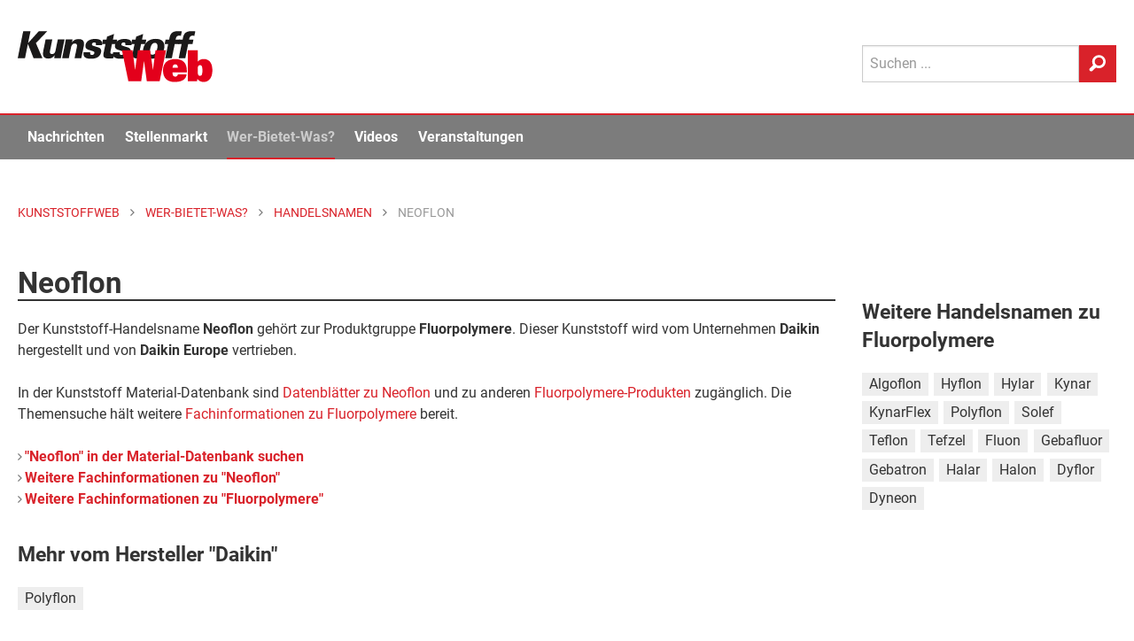

--- FILE ---
content_type: text/html; Charset=UTF-8
request_url: https://www.kunststoffweb.de/handelsnamen/neoflon_hn100583
body_size: 16494
content:

<!doctype html> 
<html lang="de">
<head>
	<meta http-equiv="Content-Type" content="text/html; charset=utf-8">
	<meta http-equiv="x-ua-compatible" content="ie=edge">
	
	<meta name="viewport" content="width=device-width, initial-scale=1.0">
	<title>Neoflon: Kunststoff-Handelsname für Fluorpolymere | KunststoffWeb</title>
<meta name="description" content="Neoflon ist der Handelsname für einen Fluorpolymere-Kunststoff des Herstellers Daikin und kann über den Distributeur Daikin Europe bezogen werden...." />
<meta name="keywords" content="Kunststoff, Kunststoffe, Kunststoffindustrie, Kunststoffverarbeitung, Nachrichten, News, Marktberichte, Polymerpreise, Technologie, Stellenmarkt, Jobs, Rohstoffe, Maschinen, Produkte, Additive, Anbieter, Unternehmen, Veranstaltungen, Video, Handelsnamen, Verbände, Datenbanken" />
<link rel="canonical" href="https://www.kunststoffweb.de/handelsnamen/neoflon_hn100583">
<meta property="og:title" content="Neoflon: Kunststoff-Handelsname für Fluorpolymere" />
<meta property="og:description" content="Neoflon ist der Handelsname für einen Fluorpolymere-Kunststoff des Herstellers Daikin und kann über den Distributeur Daikin Europe bezogen werden." />
<meta property="og:type" content="article" />
<meta property="og:url" content="https://www.kunststoffweb.de/handelsnamen/neoflon_hn100583" />
<meta property="og:image" content="https://www.kunststoffweb.de/_assets/images/_favicon/og_logo_1200x1200.png" />
<meta property="og:site_name" content="KunststoffWeb" />
<meta property="twitter:card" content="summary" />
<meta property="twitter:title" content="Neoflon: Kunststoff-Handelsname für Fluorpolymere" />
<meta property="twitter:description" content="Neoflon ist der Handelsname für einen Fluorpolymere-Kunststoff des Herstellers Daikin und kann über den Distributeur Daikin Europe bezogen werden." />
<meta property="twitter:url" content="https://www.kunststoffweb.de/handelsnamen/neoflon_hn100583" />
<meta property="twitter:image" content="https://www.kunststoffweb.de/_assets/images/_favicon/og_logo_1200x1200.png" />

	
	
	<meta name="date" content="29.01.2026">
	<meta name="robots" content="index, follow">

	<link rel="home" type="text/html" title="Startseite" href="/" />
	<link rel="alternate" type="application/rss+xml" title="KunststoffWeb Nachrichten" href="https://www.kunststoffweb.de/rss/?f=kunststoffweb_ticker_tag" />
	<link rel="alternate" type="application/rss+xml" title="KunststoffWeb Insolvenzen" href="https://www.kunststoffweb.de/rss/?f=kunststoffweb_insolvenzen" />
	<link rel="alternate" type="application/rss+xml" title="KunststoffWeb Stellenangebote" href="https://www.kunststoffweb.de/rss/?f=kunststoffweb_stellenangebote" />
	
	<link rel="apple-touch-icon" sizes="57x57" href="/_assets/images/_favicon/apple-icon-57x57.png">
	<link rel="apple-touch-icon" sizes="60x60" href="/_assets/images/_favicon/apple-icon-60x60.png">
	<link rel="apple-touch-icon" sizes="72x72" href="/_assets/images/_favicon/apple-icon-72x72.png">
	<link rel="apple-touch-icon" sizes="76x76" href="/_assets/images/_favicon/apple-icon-76x76.png">
	<link rel="apple-touch-icon" sizes="114x114" href="/_assets/images/_favicon/apple-icon-114x114.png">
	<link rel="apple-touch-icon" sizes="120x120" href="/_assets/images/_favicon/apple-icon-120x120.png">
	<link rel="apple-touch-icon" sizes="144x144" href="/_assets/images/_favicon/apple-icon-144x144.png">
	<link rel="apple-touch-icon" sizes="152x152" href="/_assets/images/_favicon/apple-icon-152x152.png">
	<link rel="apple-touch-icon" sizes="180x180" href="/_assets/images/_favicon/apple-icon-180x180.png">
	<link rel="icon" type="image/png" sizes="192x192"  href="/_assets/images/_favicon/android-icon-192x192.png">
	<link rel="icon" type="image/png" sizes="144x144"  href="/_assets/images/_favicon/android-icon-144x144.png">
	<link rel="icon" type="image/png" sizes="32x32" href="/_assets/images/_favicon/favicon-32x32.png">
	<link rel="icon" type="image/png" sizes="96x96" href="/_assets/images/_favicon/favicon-96x96.png">
	<link rel="icon" type="image/png" sizes="16x16" href="/_assets/images/_favicon/favicon-16x16.png">
	<link rel="mask-icon" href="/_assets/images/_favicon/safari-pinned-tab.svg" color="#e3001b">
	<link rel="manifest" href="/_assets/images/_favicon/manifest.json">
	<meta name="msapplication-TileColor" content="#efefef">
	<meta name="msapplication-TileImage" content="/ms-icon-144x144.png">
	<meta name="theme-color" content="#efefef">
	
<script>
function cm_load_GA(){
	var gaProperty = 'UA-499481-1';
	var disableStr = 'ga-disable-' + gaProperty;
	if (document.cookie.indexOf(disableStr + '=true') > -1) {
	  window[disableStr] = true;
	}
	function gaOptout() {
	  document.cookie = disableStr + '=true; expires=Thu, 31 Dec 2099 23:59:59 UTC; path=/';
	  window[disableStr] = true;
	}
	(function(i,s,o,g,r,a,m){i['GoogleAnalyticsObject']=r;i[r]=i[r]||function(){
	(i[r].q=i[r].q||[]).push(arguments)},i[r].l=1*new Date();a=s.createElement(o),
	m=s.getElementsByTagName(o)[0];a.async=1;a.src=g;m.parentNode.insertBefore(a,m)
	})(window,document,'script','//www.google-analytics.com/analytics.js','ga');
	ga('create', 'UA-499481-1', 'auto');
	ga('set', 'anonymizeIp', true);
	ga('send', 'pageview');
	
	<!-- Google tag (gtag.js) -->
	var gtag_script = document.createElement('script');
	gtag_script.type = 'text/javascript';
	gtag_script.src = 'https://www.googletagmanager.com/gtag/js?id=G-BEZS9PHS05';
	document.body.appendChild(gtag_script);
	window.dataLayer = window.dataLayer || [];
	function gtag(){dataLayer.push(arguments);}
	gtag('js', new Date());
	gtag('config', 'G-BEZS9PHS05');
	
}
var _paq=window._paq=window._paq||[];_paq.push(["trackPageView"]),_paq.push(["enableLinkTracking"]),function(){var a="//mt.ki-group.de/";_paq.push(["setTrackerUrl",a+"matomo.php"]),_paq.push(["setSiteId","1"]);var e=document,p=e.createElement("script"),r=e.getElementsByTagName("script")[0];p.async=!0,p.src=a+"matomo.js",r.parentNode.insertBefore(p,r)}();
</script>



<link rel="stylesheet" href="/_assets/css/app.css?v=1.2">


</head>

<body data-param-id="100583" data-param-q="" data-param-c="" data-param-acc="" data-param-p=""  data-param-page="1" data-param-sortby="" data-param-pageid = "100164" data-param-navi-parentid = "100016" data-param-rubrik = "handelsnamen" data-param-url = "https://www.kunststoffweb.de/handelsnamen/neoflon_hn100583" data-param-dr = "29.01.2026-31.12.2099" >



<!-- SVG-Code -->
<svg xmlns="http://www.w3.org/2000/svg" xmlns:xlink="http://www.w3.org/1999/xlink"><symbol viewBox="0 0 8 13" id="arrow" xmlns="http://www.w3.org/2000/svg"><path d="M0 11.473L4.962 6.5 0 1.528 1.528 0l6.5 6.5-6.5 6.5z" fill-rule="evenodd"/></symbol><symbol viewBox="0 0 13 27" id="facebook" xmlns="http://www.w3.org/2000/svg"><path d="M8.702 26.311V13.254h3.604l.478-4.5H8.702l.006-2.251c0-1.174.111-1.803 1.797-1.803h2.253V.2H9.153C4.823.2 3.3 2.383 3.3 6.054v2.701H.6v4.5h2.7V26.31h5.402z" fill="#FFF" fill-rule="evenodd"/></symbol><symbol viewBox="0 0 24 16" id="googleplus" xmlns="http://www.w3.org/2000/svg"><path d="M7.636 7.314V9.92h4.331c-.174 1.118-1.309 3.279-4.33 3.279-2.608 0-4.735-2.15-4.735-4.799 0-2.65 2.127-4.799 4.734-4.799 1.484 0 2.477.63 3.044 1.173l2.073-1.987C11.422 1.549 9.698.8 7.636.8 3.415.8 0 4.198 0 8.4S3.415 16 7.636 16c4.408 0 7.331-3.083 7.331-7.426 0-.5-.054-.88-.12-1.26h-7.21zm16.364 0h-2.182V5.143h-2.182v2.171h-2.181v2.172h2.181v2.171h2.182V9.486H24" fill="#FFF" fill-rule="evenodd"/></symbol><symbol viewBox="0 0 12 12" id="info" xmlns="http://www.w3.org/2000/svg"><path d="M6 .079a5.921 5.921 0 1 0 0 11.843A5.921 5.921 0 0 0 6 .079zm.604 9.215a.206.206 0 0 1-.206.206h-.796a.206.206 0 0 1-.206-.206V5.47c0-.114.092-.206.206-.206h.796c.114 0 .206.092.206.206v3.824zM5.995 4.41a.72.72 0 0 1-.713-.723c0-.399.323-.713.713-.713.4 0 .723.314.723.713 0 .4-.323.723-.723.723z" fill="#4A4A4A" fill-rule="evenodd"/></symbol><symbol viewBox="0 0 22 21" fill-rule="evenodd" clip-rule="evenodd" stroke-linejoin="round" stroke-miterlimit="1.414" id="linkedin" xmlns="http://www.w3.org/2000/svg"><path d="M5.6 20.6h-5v-13h5v13zm-2.5-15C1.6 5.6.6 4.4.6 3.1S1.6.7 3.1.7s2.5 1.1 2.5 2.4c.1 1.4-.9 2.5-2.5 2.5zm11.5 6c-1.1 0-2 .9-2 2v7h-5s.1-12 0-13h5v1.5s1.5-1.4 3.9-1.4c3 0 5.1 2.1 5.1 6.3v6.7h-5v-7c0-1.2-.9-2.1-2-2.1z" fill-rule="nonzero"/></symbol><symbol viewBox="0 0 270 71" id="logo" xmlns="http://www.w3.org/2000/svg"><title>KunststoffWeb: Fachinformationen für die Kunststoffindustrie</title><g fill="none" fill-rule="evenodd"><path fill="#1A1919" d="M0 37.657h10.07l4.048-19.877 7.857 19.877h12.302l-9.085-20.912L40.896.284H29.14l-14.801 16.41L17.681.283H7.611L0 37.657"/><path d="M38.623 11.672l-2.984 14.65c-1.012 4.969-1.857 11.802 6.774 11.802 2.183 0 5.371-.311 8.755-4.504l-.624 4.037h9.177c.361-2.018.414-2.277.768-4.503l4.375-21.482h-9.326L52.47 26.735c-.295 1.45-1.054 5.177-4.973 5.177-3.72 0-2.982-3.624-2.687-5.073L47.9 11.672h-9.276M61.505 37.657h9.276l3.036-14.907c.19-.932 1.117-5.487 5.284-5.487 3.82 0 3.071 3.675 2.702 5.487l-3.036 14.907h9.326l3.205-15.735c.727-3.572 2.203-10.82-6.924-10.82-5.16 0-7.67 2.589-9.213 4.556l.713-3.986h-9.326l-.88 5.539-4.163 20.446M91.3 29.22c-1.807 8.386 5.327 9.162 10.387 9.162 2.183 0 11.955 0 13.747-8.8 1.033-5.072-2.155-6.47-4.399-7.143l-6.257-1.915c-1.404-.414-2.33-.984-2.024-2.485.327-1.605 1.803-2.278 3.242-2.278 1.488 0 2.066.57 2.295 1.398.189.776-.012 1.76-.17 2.537h8.83c1.079-7.247-4.221-8.748-9.578-8.748-3.671 0-6.773.62-9.283 2.225-1.869 1.14-3.651 3.313-4.178 5.901-1.086 5.332 3.164 6.626 4.618 7.04l4.754 1.501c1.967.57 3.3 1.087 2.931 2.899-.231 1.14-1.231 2.64-3.364 2.64-1.588 0-2.224-.776-2.402-1.605-.218-.88-.017-1.863.078-2.329H91.3" fill="#1A1919"/><path d="M131.924 11.776l1.58-7.765-9.737 3.727-.822 4.038h-4.861l-1.266 6.211h4.713l-2.54 12.475c-1.023 5.022-.062 7.61 7.379 7.61 3.175 0 4.864-.26 6.147-.466l1.244-6.108c-1.173.155-1.62.155-2.363.155-3.572 0-3.277-1.45-2.673-4.659l1.834-9.007h6.002l1.265-6.211h-5.902" fill="#1A1919"/><path d="M132.154 29.22c-1.807 8.386 5.326 9.162 10.386 9.162 2.183 0 11.955 0 13.747-8.8 1.034-5.072-2.154-6.47-4.399-7.143l-6.257-1.915c-1.403-.414-2.33-.984-2.024-2.485.328-1.605 1.804-2.278 3.243-2.278 1.487 0 2.066.57 2.294 1.398.19.776-.011 1.76-.17 2.537h8.83c1.08-7.247-4.22-8.748-9.578-8.748-3.67 0-6.773.62-9.282 2.225-1.87 1.14-3.651 3.313-4.179 5.901-1.085 5.332 3.165 6.626 4.62 7.04l4.753 1.501c1.967.57 3.3 1.087 2.931 2.899-.231 1.14-1.232 2.64-3.365 2.64-1.587 0-2.223-.776-2.401-1.605-.218-.88-.018-1.863.077-2.329h-9.226" fill="#1A1919"/><path d="M172.23 11.776l1.582-7.765-9.738 3.727-.822 4.038h-4.861l-1.266 6.211h4.713l-2.54 12.475c-1.023 5.022-.062 7.61 7.38 7.61 3.174 0 4.863-.26 6.146-.466l1.244-6.108c-1.173.155-1.62.155-2.364.155-3.57 0-3.276-1.45-2.672-4.659l1.835-9.007h6.002l1.265-6.211h-5.904" fill="#1A1919"/><path d="M173.856 24.561c-.643 3.158-.74 7.04 1.558 9.887 1.935 2.432 5.222 3.83 10.728 3.83 5.11 0 8.513-1.603 11.028-3.726 3.128-2.692 4.95-6.523 5.719-10.301 1.876-9.214-3.56-13.459-11.645-13.459-9.871 0-15.764 5.797-17.388 13.77zm9.663.052c.79-3.882 2.48-8.282 6.597-8.282 3.72 0 3.993 3.779 3.075 8.282-.737 3.623-2.47 8.23-6.537 8.23-.843 0-2.509-.103-3.2-2.07-.651-1.916-.283-4.452.065-6.16z" fill="#1A1919"/><path d="M227.332.44c-1.021-.104-2.913-.311-5.443-.311-9.772 0-10.979 5.435-12.095 11.647h-4.96l-1.286 6.315h4.812l-3.985 19.566h9.127l3.985-19.566h6.002l1.286-6.315h-6.002c.393-2.174.947-5.384 4.767-5.384 1.24 0 2.14.207 2.516.31L227.332.44" fill="#1A1919"/><path d="M245.977.44c-1.02-.104-2.912-.311-5.442-.311-9.773 0-10.98 5.435-12.095 11.647h-4.96l-1.287 6.315h4.812l-3.984 19.566h9.127l3.985-19.566h6.002l1.286-6.315h-6.002c.393-2.174.947-5.384 4.766-5.384 1.24 0 2.141.207 2.517.31L245.977.44" fill="#1A1919"/><path fill="#E3001B" d="M153.29 69.664h17.755l3.837-27.97h.115l3.837 27.97h17.755l8.935-43.15h-14.663l-3.493 27.133h-.114l-3.838-27.134h-16.953l-3.837 27.134h-.115l-3.494-27.134h-14.662l8.935 43.15M221.845 60.041c-.401 2.153-1.89 3.109-3.437 3.109-2.75 0-3.894-1.495-3.894-4.961v-.897h19.817v-2.031c0-10.699-5.212-16.496-16.094-16.496-10.31 0-17.01 5.38-17.01 15.719 0 12.132 7.56 16.077 15.979 16.077 10.767 0 15.75-3.705 16.78-10.52h-12.141zm-7.331-9.083v-.419c0-2.869 1.489-4.363 3.723-4.363 2.175 0 3.608 1.494 3.608 4.363v.419h-7.331zM249.35 54.664c0-2.63 0-3.408.23-4.662.343-1.734 1.431-2.75 2.977-2.75 2.864 0 3.265 2.63 3.265 7.412 0 4.063-.344 7.41-3.322 7.41-1.547 0-2.177-.717-2.577-1.613-.401-.898-.573-2.69-.573-5.797zm-13.86 15h13.058l.23-3.466c2.404 3.407 5.784 4.363 8.934 4.363 6.988 0 11.97-5.618 11.97-16.256 0-11.356-5.555-15.54-11.798-15.54-3.208 0-6.243.956-8.534 3.646V26.513h-13.86v43.15z"/></g></symbol><symbol viewBox="0 0 15 11" id="mail" xmlns="http://www.w3.org/2000/svg"><path d="M13.74.035H.56a.47.47 0 0 0-.468.468v.943c0 .044.047.094.085.114l6.928 3.957a.12.12 0 0 0 .118-.001l6.717-3.952c.038-.021.138-.077.176-.103.045-.03.092-.059.092-.114V.503a.47.47 0 0 0-.468-.468zm.41 2.833a.118.118 0 0 0-.118.001L10.23 5.106a.117.117 0 0 0-.027.18l3.803 4.1a.116.116 0 0 0 .128.029.117.117 0 0 0 .074-.11V2.97a.117.117 0 0 0-.058-.102zM9.134 5.857a.117.117 0 0 0-.145-.022l-1.524.897a.595.595 0 0 1-.588.004l-1.34-.766a.117.117 0 0 0-.139.016L.306 10.709a.117.117 0 0 0 .02.187c.08.047.156.07.234.07h13.045a.116.116 0 0 0 .107-.071.116.116 0 0 0-.022-.127l-4.556-4.91zm-4.856-.43a.117.117 0 0 0-.021-.188L.267 2.96a.118.118 0 0 0-.175.102v5.98a.117.117 0 0 0 .196.086l3.99-3.701z" fill-rule="evenodd"/></symbol><symbol viewBox="0 0 21 22" id="search" xmlns="http://www.w3.org/2000/svg"><path d="M12.038.297c-4.62 0-8.362 3.84-8.362 8.576A8.7 8.7 0 0 0 4.875 13.3L.82 17.458l.014.014a2.375 2.375 0 0 0-.699 1.71c0 1.316 1.023 2.346 2.305 2.346.655 0 1.241-.27 1.66-.707l.01.01 4.182-4.29a8.157 8.157 0 0 0 3.745.908c4.62 0 8.361-3.84 8.361-8.576 0-4.736-3.742-8.576-8.361-8.576zm.05 13.78c-2.887 0-5.226-2.4-5.226-5.36 0-2.96 2.34-5.36 5.227-5.36 2.887 0 5.225 2.4 5.225 5.36 0 2.96-2.338 5.36-5.225 5.36z" fill-rule="evenodd"/></symbol><symbol viewBox="0 0 200.1 204" id="star" xmlns="http://www.w3.org/2000/svg"><path d="M183.8 74.4c-.5-1.4-1.9-2.4-3.4-2.4h-58l-20.5-54.6c-.5-1.4-1.9-2.4-3.4-2.4s-2.9 1-3.4 2.4L74.6 72h-58c-1.5 0-2.9 1-3.4 2.4s0 3 1.2 4l47.9 41.2-20.6 61.7c-.5 1.5 0 3.1 1.3 4s2.9.9 4.2 0l51.3-37.6 51.3 37.6c.6.5 1.4.7 2.1.7.7 0 1.5-.2 2.1-.7 1.3-.9 1.8-2.5 1.3-4l-20.6-61.7 47.9-41.2c1.2-1 1.7-2.6 1.2-4z"/></symbol><symbol viewBox="0 0 24 20" id="twitter" xmlns="http://www.w3.org/2000/svg"><path d="M11.281 5.508l.05.83-.839-.102c-3.055-.39-5.724-1.711-7.99-3.932l-1.11-1.101-.285.813C.504 3.83.89 5.745 2.148 7.033c.672.712.521.813-.637.39-.403-.136-.756-.238-.79-.187-.117.119.286 1.661.605 2.271.437.848 1.326 1.678 2.3 2.17l.823.39-.974.016c-.94 0-.974.017-.873.373.336 1.102 1.662 2.271 3.14 2.78l1.04.356-.906.542a9.452 9.452 0 0 1-4.5 1.254c-.755.017-1.376.085-1.376.136 0 .17 2.048 1.118 3.24 1.491 3.576 1.102 7.823.627 11.013-1.254 2.266-1.339 4.532-4 5.59-6.576.57-1.373 1.141-3.881 1.141-5.084 0-.78.05-.882.99-1.814.555-.542 1.075-1.135 1.176-1.305.168-.322.151-.322-.705-.034-1.427.509-1.628.441-.923-.322.52-.542 1.141-1.525 1.141-1.813 0-.051-.252.034-.537.186-.302.17-.974.424-1.477.577l-.907.288-.822-.56C18.466 1 17.828.66 17.493.56c-.857-.238-2.166-.204-2.938.067-2.099.763-3.425 2.73-3.274 4.882z" fill="#FFF" fill-rule="evenodd"/></symbol><symbol viewBox="0 0 24 28" id="xing" xmlns="http://www.w3.org/2000/svg"><path d="M5.222 19.319H1.379a.564.564 0 0 1-.501-.266c-.1-.167-.106-.382 0-.598l4.082-7.301c.004-.008.004-.014 0-.023L2.363 6.574c-.109-.217-.123-.431-.021-.598.096-.161.291-.243.522-.243h3.841c.59 0 .88.385 1.07.73 0 0 2.625 4.644 2.641 4.668L6.27 18.567c-.196.358-.473.752-1.047.752M23.386 1.25L14.88 16.495a.022.022 0 0 0 0 .026l5.416 10.03c.107.217.109.435.007.602-.098.16-.278.25-.51.25h-3.837c-.589 0-.881-.398-1.073-.743L9.426 16.51l8.548-15.367C18.18.767 18.43.4 19.002.4h3.88c.233 0 .414.088.512.25.1.165.099.385-.008.6" fill="#FFF" fill-rule="evenodd"/></symbol></svg>


<div class="off-canvas-wrapper"> <!-- off-canvas-wrapper schliesst im Footer -->
<!-- responsive Navi -->
<div class="off-canvas position-right" id="offCanvas" data-off-canvas>
  <form id="site-suche-responsiv" action="/suche/default.asp" method="get" name="query">
    <div class="input-group">
      <input class="input-group-field" type="search" name="q" placeholder="Suchen ...">
      <div class="input-group-button">
        <button type="submit" class="button secondary button--search">
          <svg class="icon icon-search" aria-hidden="true" role="img">
            <use xmlns:xlink="http://www.w3.org/1999/xlink" xlink:href="#search"></use>
          </svg>
        </button>
      </div>
    </div>
  </form>

  <ul class="vertical menu accordion-menu menu-main" data-accordion-menu role="group"><li role="treeitem" class="is-accordion-submenu-parent" aria-controls="1000-acc-menu" aria-expanded="false" id="1000-acc-menu-link"><a href="/nachrichten/">Nachrichten</a>
  <ul class="menu vertical nested submenu is-accordion-submenu" data-submenu="" role="group" aria-labelledby="1000-acc-menu-link" aria-hidden="true" id="1000-acc-menu" style="display: none;">

<li role="treeitem" class="is-submenu-item is-accordion-submenu-item"><a href="/nachrichten/default.asp">Alle Nachrichten</a></li>

<li role="treeitem" class="is-submenu-item is-accordion-submenu-item"><a href="/branchen-news/default.asp">Branche</a></li>

<li role="treeitem" class="is-submenu-item is-accordion-submenu-item"><a href="/technologie-news/default.asp">Technologie</a></li>

<li role="treeitem" class="is-submenu-item is-accordion-submenu-item"><a href="/polymerpreis-news/default.asp">Polymerpreise</a></li>

<li role="treeitem" class="is-submenu-item is-accordion-submenu-item"><a href="/insolvenzen/default.asp">Insolvenzen</a></li>

<li role="treeitem" class="is-submenu-item is-accordion-submenu-item"><a href="/nachrichten/archiv.asp">Archiv</a></li>
</ul>
</li><li role="treeitem" class="is-accordion-submenu-parent" aria-controls="2000-acc-menu" aria-expanded="false" id="2000-acc-menu-link"><a href="/stellenmarkt/">Stellenmarkt</a>
  <ul class="menu vertical nested submenu is-accordion-submenu" data-submenu="" role="group" aria-labelledby="2000-acc-menu-link" aria-hidden="true" id="2000-acc-menu" style="display: none;">

<li role="treeitem" class="is-submenu-item is-accordion-submenu-item"><a href="/stellenmarkt/default.asp">Alle Angebote und Gesuche</a></li>

<li role="treeitem" class="is-submenu-item is-accordion-submenu-item"><a href="/stellenmarkt/angebote.asp">Stellenangebote</a></li>

<li role="treeitem" class="is-submenu-item is-accordion-submenu-item"><a href="/stellenmarkt/gesuche.asp">Stellengesuche</a></li>

<li role="treeitem" class="is-submenu-item is-accordion-submenu-item"><a href="/stellenmarkt/links.asp">Stellenmarkt-Partner</a></li>
</ul>
</li><li role="treeitem" class="is-accordion-submenu-parent" aria-controls="5000-acc-menu" aria-expanded="false" id="5000-acc-menu-link"><a href="/wer-bietet-was/">Wer-Bietet-Was?</a>
  <ul class="menu vertical nested submenu is-accordion-submenu" data-submenu="" role="group" aria-labelledby="5000-acc-menu-link" aria-hidden="true" id="5000-acc-menu" style="display: none;">

<li role="treeitem" class="is-submenu-item is-accordion-submenu-item"><a href="/wer-bietet-was/default.asp">Produktsuche</a></li>

<li role="treeitem" class="is-submenu-item is-accordion-submenu-item"><a href="/wer-bietet-was/eintragen.asp">Kostenloser Firmeneintrag</a></li>

<li role="treeitem" class="is-submenu-item is-accordion-submenu-item"><a href="/firmeneintrag/login.asp">Firmeneintrag verwalten</a></li>

<li role="treeitem" class="is-submenu-item is-accordion-submenu-item"><a href="/handelsnamen/default.asp">Handelsnamen</a></li>
</ul>
</li><li role="treeitem" class="is-accordion-submenu-parent" aria-controls="6000-acc-menu" aria-expanded="false" id="6000-acc-menu-link"><a href="/video/">Videos</a>
  <ul class="menu vertical nested submenu is-accordion-submenu" data-submenu="" role="group" aria-labelledby="6000-acc-menu-link" aria-hidden="true" id="6000-acc-menu" style="display: none;">

<li role="treeitem" class="is-submenu-item is-accordion-submenu-item"><a href="/video/default.asp">Alle Videos</a></li>

<li role="treeitem" class="is-submenu-item is-accordion-submenu-item"><a href="/video/liste.asp">Archiv</a></li>

<li role="treeitem" class="is-submenu-item is-accordion-submenu-item"><a href="/video/melden.asp">Ihr Video im KunststoffWeb</a></li>
</ul>
</li><li role="treeitem" class="is-accordion-submenu-parent" aria-controls="7000-acc-menu" aria-expanded="false" id="7000-acc-menu-link"><a href="/veranstaltungen/">Veranstaltungen</a>
  <ul class="menu vertical nested submenu is-accordion-submenu" data-submenu="" role="group" aria-labelledby="7000-acc-menu-link" aria-hidden="true" id="7000-acc-menu" style="display: none;">

<li role="treeitem" class="is-submenu-item is-accordion-submenu-item"><a href="/veranstaltungen/default.asp">Alle Termine</a></li>

<li role="treeitem" class="is-submenu-item is-accordion-submenu-item"><a href="/veranstaltungen/melden.asp">Veranstaltung eintragen</a></li>

<li role="treeitem" class="is-submenu-item is-accordion-submenu-item"><a href="/veranstaltungen/knowledge_training.asp">KI Group Knowledge & Training</a></li>
</ul>
</li><li role="treeitem" class="is-accordion-submenu-parent" aria-controls="8000-acc-menu" aria-expanded="false" id="8000-acc-menu-link"><a href="/newsletter/">Newsletter</a>
  <ul class="menu vertical nested submenu is-accordion-submenu" data-submenu="" role="group" aria-labelledby="8000-acc-menu-link" aria-hidden="true" id="8000-acc-menu" style="display: none;">

<li role="treeitem" class="is-submenu-item is-accordion-submenu-item"><a href="/newsletter/">Newsletter kostenlos abonnieren</a></li>

<li role="treeitem" class="is-submenu-item is-accordion-submenu-item"><a href="/newsletter/empfehlen.asp">Newsletter empfehlen</a></li>
</ul>
</li></ul>
 <!-- Ende -->

<!--
  <ul class="menu-meta margin-left20">
    <li><a href="/ueber/werbung.asp">Werbung</a></li>
    <li><a href="/ueber/kontakt.asp">Kontakt</a></li>
    <li><a href="/ueber/impressum.asp">Impressum</a></li>
    <li><a href="/ueber/datenschutz.asp">Datenschutz</a></li>
  </ul>
-->
</div> 

<div class="off-canvas-content" data-off-canvas-content> <!-- off-canvas-content schliesst im Footer -->

<div id="print-logo" class="print-show" style="display: none;">
	<svg class="site-logo" aria-hidden="true" role="img">
		<use xmlns:xlink="http://www.w3.org/1999/xlink" xlink:href="#logo"></use>
	</svg>
</div>

<div data-sticky-container>
<header class="site-header" data-sticky data-margin-top="-8" data-sticky-on="small">

<!-- Logo, Sub-Navi & Suche -->
				<div id="site-header-top" class="grid-container site-header__top">
					<div class="grid-x grid-padding-x">
						<div class="small-6 medium-9 cell">
							
							<a href="/" title="KunststoffWeb: Fachinformationen für die Kunststoffindustrie">
								<span class="site-h1-text">KunststoffWeb: Fachinformationen für die Kunststoffindustrie</span>
								<svg class="site-logo" aria-hidden="true" role="img">
									<use xmlns:xlink="http://www.w3.org/1999/xlink" xlink:href="#logo"></use>
								</svg>
							</a>
							
						</div>
						<div class="small-6 medium-3 cell site-header__menu-search">
							<div class="site-header__search show-for-large">
								<form id="site-suche" action="/suche/" method="get" name="query"  accept-charset="UTF-8">
									<div class="input-group">
										<input class="input-group-field" type="search" name="q" placeholder="Suchen ..."  maxlength="50">
										<div class="input-group-button">
											<button type="submit" class="button secondary button--search">
												<svg class="icon icon-search" aria-hidden="true" role="img">
													<use xmlns:xlink="http://www.w3.org/1999/xlink"
														 xlink:href="#search"></use>
												</svg>
											</button>
										</div>
									</div>
								</form>
							</div>

							<div class="menu-button hide-for-large">
								<div class="title-bar-title">Menü</div>
								<button class="menu-icon dark" type="button" data-toggle="offCanvas"></button>
							</div>
						</div>
					</div>
				</div> 

<div class="mega-menu-wrap show-for-large">
	<div class="grid-container">
		<div class="grid-x grid-padding-x" >
			<div class="cell">
				<ul class="mega-menu js-mega-menu">
					<li class="mega-menu-logo">
						<a href="/">
							<svg class="site-logo" aria-hidden="true" role="img">
								<use xmlns:xlink="http://www.w3.org/1999/xlink" xlink:href="#logo"></use>
							</svg>
						</a>
					</li>
					<li data-inhaltsrubrik="nachrichten" data-navi-parentid="100308" class="has-submenu">
						<a href="/nachrichten/">Nachrichten</a>
						<div class="submenu">			
							<div class="submenu__columns">
								<div class="submenu__links">
									<ul>
										<li><a href="/nachrichten/">
											<div class="linkgroup__title">Alle Nachrichten</div>
										</a></li>
										<li><a href="/branchen-news/">
											<div class="linkgroup__title">Branche</div>
										</a></li>
										<li><a href="/branchen-news/rubrik.asp?c=rubrik&q=02">Unternehmen</a></li>
										<li><a href="/branchen-news/rubrik.asp?c=rubrik&q=04">Märkte</a></li>
										<li><a href="/branchen-news/rubrik.asp?c=rubrik&q=05">Werkstoffe</a></li>
										<li><a href="/branchen-news/rubrik.asp?c=rubrik&q=06">Management</a></li>
										<li><a href="/branchen-news/rubrik.asp?c=rubrik&q=07">Namen und Köpfe</a></li>
										<li><a href="/branchen-news/rubrik.asp?c=rubrik&q=08">Branche</a></li>
										
										<li><a href="/technologie-news/">
											<div class="linkgroup__title mt-xs">Technologie</div>
										</a></li>
										<li><a href="/polymerpreis-news/">
											<div class="linkgroup__title">Polymerpreise</div>
										</a></li>
										<li><a href="/insolvenzen/">
											<div class="linkgroup__title">Insolvenzen</div>
										</a></li>
										<li><a href="/nachrichten/archiv.asp">
											<div class="linkgroup__title">Archiv</div>
										</a></li>
									</ul>
								</div>
								
								<div class="submenu__links">
									<article class="modul modul-liste modul-pos-0 modul-branchen-news" id="modul_100067">
<div class="submenu__subheadline">Branche</div>
<ul><li data-item>
	<a class="linkgroup" href="/branchen-news/konjunktur_keine_bewegung_beim_ifo-geschaeftsklimaindex_t259532">
		<div class="linkgroup__title">Konjunktur: Keine Bewegung beim IFo-Geschäftsklimaindex</div>
		<div class="linkgroup__description">
			Festgefroren: Im winterlichen Deutschland stagnierte die Stimmung der Unternehmen Anfang des Jahres. Der Geschäftsklimaindex des…
		</div>
	</a>
</li><li data-item>
	<a class="linkgroup" href="/branchen-news/treofan_taghleef-mutterkonzern_erwirbt_den_folienhersteller_t259539">
		<div class="linkgroup__title">Treofan: Taghleef-Mutterkonzern erwirbt den Folienhersteller</div>
		<div class="linkgroup__description">
			Insolvenz beendet: Für 290 der zuvor 465 Beschäftigten bietet das Werk des Folienherstellers Treofan   künftig noch…
		</div>
	</a>
</li></ul>
</article>
								</div>
								<div class="submenu__links">
									<article class="modul modul-liste modul-pos-0 modul-technologie-news" id="modul_100069">
<div class="submenu__subheadline">Technologie</div>
<ul><li>
	<a class="linkgroup" href="/technologie-news/fraunhofer_imws_leichtbau_fuer_flugzeugkabinen_tn107790">
		<div class="linkgroup__title">Fraunhofer IMWS: Leichtbau für Flugzeugkabinen</div>
		<div class="linkgroup__description">
			Im Projekt STair entwickeln Diehl Aviation, Ensinger, ThermHex und das Fraunhofer-Institut für Mikrostruktur von Werkstoffen und&hellip;
		</div>
	</a>
</li><li>
	<a class="linkgroup" href="/technologie-news/i-mold_integrierte_nadelverschlussduese_tn107791">
		<div class="linkgroup__title">I-Mold: Integrierte Nadelverschlussdüse</div>
		<div class="linkgroup__description">
			Der Spezialist für Werkzeugbau-Komponenten hat sein Portfolio um die Nadelverschluss-Heißkanaldüse des spanischen Herstellers&hellip;
		</div>
	</a>
</li></ul>
</article>
								</div>

								<div class="submenu__banner">
									

								</div>
							</div>
						</div>
					</li>
					<li data-inhaltsrubrik="stellenmarkt" data-navi-parentid="100020" class="has-submenu">
						<a href="/stellenmarkt/">Stellenmarkt</a>
						<div class="submenu">

							<div class="submenu__columns">
								<div class="submenu__links">
									<ul>
										<li><a href="/stellenmarkt/">
											<div class="linkgroup__title">Alle Angebote</div>
										</a></li>
										<li><a href="/stellenmarkt/angebote.asp">
											<div class="linkgroup__title">Stellenangebote</div>
										</a></li>
									</ul>
									<ul>
										<li><a href="/stellenmarkt/links.asp">
											<div class="linkgroup__title mt-xs">Stellenmarkt-Partner</div>
										</a></li>
									</ul>
					
								</div>
								<div class="submenu__links">
									
								</div>
								<div class="submenu__links">
									<article class="modul modul-liste modul-pos-0 modul-stellenmarkt" id="modul_100090">
<div class="submenu__subheadline">Aktuelle Stellenangebote</div>
<ul><li>
  <a class="linkgroup" href="/stellenmarkt/leiter_verfahrenstechnik_m_w_d_k133396">
    <div class="linkgroup__title">
      <div style="float: right;">&nbsp;</div>
      Leiter Verfahrenstechnik (m/w/d)
    </div>
    <div class="linkgroup__description">
      Weidmann Medical Technology AG<br/>
      Dienstsitz: 7310 Bad Ragaz (CH)
    </div>
  </a>
</li></ul>
</article>
								</div>

								<div class="submenu__banner">
									

								</div>
							</div>
						</div>
					</li>
					<li data-inhaltsrubrik="wer-bietet-was" data-navi-parentid="100016" class="has-submenu">
						<a href="/wer-bietet-was/">Wer-Bietet-Was?</a>
						<div class="submenu">
							
							<div class="submenu__columns">
								<div class="submenu__links">
									<ul>
										<li><a href="/wer-bietet-was/">
											<div class="linkgroup__title">Produktsuche</div>
										</a></li>
										<li><a href="/firmeneintrag/eintragen.asp" class="td-underline">Kostenloser Firmeneintrag </a></li>
										<li><a href="/firmeneintrag/" class="td-underline">Firmeneintrag verwalten</a></li>
										<li><a href="/handelsnamen/">
											<div class="linkgroup__title mt-xs">Handelsnamen</div>
										</a></li> 
									</ul>
								</div>
								<div class="submenu__links">
									<ul>
										<li><div class="submenu__subheadline">Produktgruppen</div></li>
										<li><a href="/produkte/Kunststoff-Rohstoffe_Hilfsstoffe_Chemikalien_p100001" class="td-underline">Kunststoffrohstoffe, Hilfsstoffe, Chemikalien</a></li>
										<li><a href="/produkte/Kunststoffverarbeitung_Pruefung_Entwicklung_p100179" class="td-underline">Kunststoffverarbeitung, Pr&uuml;fung, Entwicklung</a></li>
										<li><a href="/produkte/Halbzeuge_aus_Kunststoff_p100213" class="td-underline">Halbzeuge</a></li>
										<li><a href="/produkte/Fertigerzeugnisse_aus_Kunststoff_p100243" class="td-underline">Kunststoff-Fertigerzeugnisse</a></li>
										
									</ul>
								</div>
								<div class="submenu__links">
									<ul>
										<li><div class="submenu__subheadline">Produktgruppen</div></li>
										<li><a href="/produkte/Maschinen_Geraete_Werkzeuge_p100267" class="td-underline">Maschinen, Ger&auml;te, Werkzeuge und Zubeh&ouml;r f&uuml;r die Kunststoffverarbeitung</a></li>
										<li><a href="/produkte/Analyse-_Mess-_und_Pruefgeraete_p100420" class="td-underline">Analyse-, Mess- und Pr&uuml;fger&auml;te, einschl. Zubeh&ouml;r</a></li>
										<li><a href="/produkte/Dienstleistungen_fuer_die_Kunststoffindustrie_p100440" class="td-underline">Dienstleistungen f&uuml;r die Kunststoffindustrie</a></li>
									</ul>
								</div>

								<div class="submenu__banner">
									

								</div>
							</div>
						</div>
					</li>
					
					<li data-inhaltsrubrik="Video" data-navi-parentid="100123" class="has-submenu">
						<a href="/video/">Videos</a>
						<div class="submenu">
							<div class="submenu__columns" >
  <div class="submenu__links">
    <ul>
      <li><a href="/video/">
        <div class="linkgroup__title">Alle Videos</div>
        </a></li>
      <li><a href="/video/melden.asp" class="td-underline">Ihr Video im KunststoffWeb</a></li>
    </ul>
  </div><div class="submenu__links">
  <div class="submenu__subheadline">Messevideo</div>
	<ul>
      <li data-item>
          <a class="linkgroup" href="/video/talk_with_market_leaders_ii_-_shape_a_smart_carbon_neutral_future_v100406">
              <div class="video-thumb-container" style="text-align: left">
                  <i class="fi-play-video font-300 video-thumb-overlay"></i>
                  <img data-src="/_assets/images/videos/thumbnails/100406.jpg" src="/_g_img/blank.gif" class="lazy-image-navi" alt="Talk with Market Leaders II - Shape a Smart & Carbon Neutral Future" width="200" />
              </div>
              <div class="linkgroup__title">Talk with Market Leaders II - Shape a Smart & Carbon Neutral Future</div>
          </a>
      </li>
  </ul>
</div><div class="submenu__links">
  <div class="submenu__subheadline">Produktpräsentation</div>
	<ul>
      <li data-item>
          <a class="linkgroup" href="/video/buerkle_xps-_eps-processing_v100374">
              <div class="video-thumb-container" style="text-align: left">
                  <i class="fi-play-video font-300 video-thumb-overlay"></i>
                  <img data-src="/_assets/images/videos/thumbnails/100374.jpg" src="/_g_img/blank.gif" class="lazy-image-navi" alt="BÜRKLE XPS- & EPS-processing" width="200" />
              </div>
              <div class="linkgroup__title">BÜRKLE XPS- & EPS-processing</div>
          </a>
      </li>
  </ul>
</div><div class="submenu__banner">
  

</div>
</div>
						</div>
					</li>
					
					<li data-inhaltsrubrik="veranstaltungen" data-navi-parentid="100098" class="has-submenu">
						<a href="/veranstaltungen">Veranstaltungen</a>
						<div class="submenu">
							<div class="submenu__columns">
								<div class="submenu__links">
									<ul>
										<li><a href="/veranstaltungen/">
											<div class="linkgroup__title">Alle Veranstaltungen</div>
										</a></li>
										<li><a href="/veranstaltungen/melden.asp" class="td-underline">Veranstaltung eintragen </a></li>
										<li><a href="https://www.kiweb.de/default.aspx?pageid=1800" target="_blank" class="td-underline">KI Group Knowledge & Training</a></li>
									</ul>
								</div>
								<div class="submenu__links">
									<div class="submenu__subheadline">Aktuelle Seminare</div>
<ul><li data-item>
  <a class="linkgroup" href="/veranstaltungen/industrietechniker_additive_fertigung_ve119725">
    <span class="news-date">14.03. - 06.11.2026</span>
    <div class="linkgroup__title">Industrietechniker Additive Fertigung</div>
    <p>SKZ KFE gGmbH</p>
  </a>
</li><li data-item>
  <a class="linkgroup" href="/veranstaltungen/stanztechnische_herstellung_von_metallischen_einlegeteilen_ve119262">
    <span class="news-date">04.03.2026</span>
    <div class="linkgroup__title">Stanztechnische Herstellung von metallischen Einlegeteilen</div>
    <p>Institut für Kunststoff- und Entwicklungstechnik IKET</p>
  </a>
</li></ul>  
								</div>
								<div class="submenu__links">
									<div class="submenu__subheadline">Aktuelle Konferenzen/Tagungen</div>
<ul><li data-item>
  <a class="linkgroup" href="/veranstaltungen/22_horber_werkzeugtag_2026_ve119839">
    <span class="news-date">29.01.2026</span>
    <div class="linkgroup__title">22. Horber Werkzeugtag 2026</div>
    <p>Institut für Kunststoff- und Entwicklungstechnik IKET</p>
  </a>
</li><li data-item>
  <a class="linkgroup" href="/veranstaltungen/bioplastics_-_approaches_for_sustainable_product_development_ve120499">
    <span class="news-date">24.02. - 25.02.2026</span>
    <div class="linkgroup__title">Bioplastics - Approaches for Sustainable Product Development</div>
    <p>Institut für Kreislaufwirtschaft der Bio:Polymere der Hochschule Hof</p>
  </a>
</li></ul> 
								</div>
								<div class="submenu__banner">
									

								</div>
							</div>
						</div>
					</li>

				</ul>
			</div>
		</div>
	</div>
</div>

</header>
</div>
 

	
<!-- ### start_of_content -->
<div class="main grid-container">

<div class="grid-x grid-padding-x"><div class="cell"><nav aria-label="Sie befinden sich hier: " role="navigation"><ul class="breadcrumbs" itemscope itemtype="http://schema.org/BreadcrumbList"><li itemprop="itemListElement" itemscope itemtype="http://schema.org/ListItem"><meta itemprop="position" content="1" /><a href="/" itemprop="item"><span itemprop="name">KunststoffWeb</span></a></li><li itemprop="itemListElement" itemscope itemtype="http://schema.org/ListItem"><meta itemprop="position" content="2" /><a href=/wer-bietet-was/  itemprop="item"><span itemprop="name">Wer-Bietet-Was?</span></a></li><li itemprop="itemListElement" itemscope itemtype="http://schema.org/ListItem"><meta itemprop="position" content="3" /><a href=/handelsnamen/  itemprop="item"><span itemprop="name">Handelsnamen</span></a></li><li>Neoflon</li></ul></nav></div></div>


<div class="grid-x grid-padding-x mt-sm">
	<div class="large-9 medium-8 cell">
		<article class="modul modul-item modul-pos-1 modul-handelsnamen" id="modul_100158">
<h1 class="headline-underline">Neoflon</h1>
<p>
  Der Kunststoff-Handelsname <strong>Neoflon</strong> gehört zur Produktgruppe <strong>Fluorpolymere</strong>. 
  Dieser Kunststoff wird vom Unternehmen <strong>Daikin</strong> hergestellt und von <strong>Daikin Europe</strong> vertrieben. 
</p>
<p>
  In der Kunststoff Material-Datenbank sind <a href="/material-datenbanken/kunststoffe.asp#url=%2FSelectors%3Fq%3DNeoflon">Datenblätter zu Neoflon</a> und zu anderen <a href="/material-datenbanken/kunststoffe.asp#url=%2FSelectors%3Fq%3DFluorpolymere">Fluorpolymere-Produkten</a> zugänglich. 
  Die Themensuche hält weitere <a href="/suche/default.asp?q=Fluorpolymere">Fachinformationen zu Fluorpolymere</a> bereit.
</p>

<a href="/material-datenbanken/kunststoffe.asp#url=%2FSelectors%3Fq%3DNeoflon" class="more" rel="nofollow">"Neoflon" in der Material-Datenbank suchen</a> <br />
<a href="/suche/default.asp?q=Neoflon" class="more" rel="nofollow">Weitere Fachinformationen zu "Neoflon"</a> <br />
<a href="/suche/default.asp?q=Fluorpolymere" class="more" rel="nofollow">Weitere Fachinformationen zu "Fluorpolymere"</a>
</article>
<article class="modul modul-liste modul-pos-2 modul-handelsnamen" id="modul_100159">
<h3 class="mt-sm">Mehr vom Hersteller "Daikin"</h3>
<div class="mt-xs lh-2">
  <ul class="tag-list"><li>
  <a href="/handelsnamen/polyflon_hn100679" class="tag">Polyflon</a>
</li></ul>
</div>
</article><article class="modul modul-liste modul-pos-3 modul-handelsnamen" id="modul_100160">
<h3 class="mt-sm">Mehr vom Distributor "Daikin Europe"</h3>
<div class="mt-xs lh-2">
  <ul class="tag-list"><li>
  <a href="/handelsnamen/polyflon_hn100679" class="tag">Polyflon</a>
</li></ul>
</div>
</article>
	</div>

	<div class="large-3 medium-4 cell">
		<div class="mt-xs medium-mt0">
			
<article class="modul modul-liste modul-pos-12 modul-handelsnamen" id="modul_100161">
<h3 class="mt-sm">Weitere Handelsnamen zu Fluorpolymere</h3>
<div class="mt-xs lh-2">
  <ul class="tag-list"><li>
  <a href="/handelsnamen/algoflon_hn100031" class="tag">Algoflon</a>
</li><li>
  <a href="/handelsnamen/hyflon_hn100345" class="tag">Hyflon</a>
</li><li>
  <a href="/handelsnamen/hylar_hn100346" class="tag">Hylar</a>
</li><li>
  <a href="/handelsnamen/kynar_hn100448" class="tag">Kynar</a>
</li><li>
  <a href="/handelsnamen/kynarflex_hn100449" class="tag">KynarFlex</a>
</li><li>
  <a href="/handelsnamen/polyflon_hn100679" class="tag">Polyflon</a>
</li><li>
  <a href="/handelsnamen/solef_hn100841" class="tag">Solef</a>
</li><li>
  <a href="/handelsnamen/teflon_hn100957" class="tag">Teflon</a>
</li><li>
  <a href="/handelsnamen/tefzel_hn100958" class="tag">Tefzel</a>
</li><li>
  <a href="/handelsnamen/fluon_hn100255" class="tag">Fluon</a>
</li><li>
  <a href="/handelsnamen/gebafluor_hn100276" class="tag">Gebafluor</a>
</li><li>
  <a href="/handelsnamen/gebatron_hn100297" class="tag">Gebatron</a>
</li><li>
  <a href="/handelsnamen/halar_hn100326" class="tag">Halar</a>
</li><li>
  <a href="/handelsnamen/halon_hn100327" class="tag">Halon</a>
</li><li>
  <a href="/handelsnamen/dyflor_hn100181" class="tag">Dyflor</a>
</li><li>
  <a href="/handelsnamen/dyneon_hn100183" class="tag">Dyneon</a>
</li></ul>
</div>
</article>
		</div>
	</div>
</div>




</div> <!-- Ende id="main grid-container"-->
<!-- ### end_of_content -->

<footer class="site-footer padding-bottom20">
	<div class="grid-container">
		<div class="grid-x grid-padding-x mb-sm">
			<div class="large-9 medium-8 cell">
				<div>
	<h2>&Uuml;ber das KunststoffWeb</h2>

	<p>Als einer der Internet-Pioniere der Kunststoffindustrie versorgt das KunststoffWeb bereits seit 1996 die Fach- und F&uuml;hrungskr&auml;fte der Branche mit t&auml;glichen Markt- und Unternehmensnachrichten, aktuellen Produktberichten, geeigneten Bezugsquellen f&uuml;r den Einkauf sowie n&uuml;tzlichen Service-Informationen wie Handelsnamen und Veranstaltungen. Bekannt ist das KunststoffWeb vor allem durch seinen erfolgreichen Stellenmarkt.</p>
</div> 
				<article class="modul modul-liste modul-pos-0 modul-footer" id="modul_100152">
<div class="grid-x grid-padding-x"><div class="large-3 medium-6 small-12 cell mb-xs">
<strong><a href="/nachrichten/">Nachrichten</a></strong><br />

<a href="/nachrichten/default.asp">Alle Nachrichten</a><br />

<a href="/branchen-news/default.asp">Branche</a><br />

<a href="/technologie-news/default.asp">Technologie</a><br />

<a href="/polymerpreis-news/default.asp">Polymerpreise</a><br />

<a href="/insolvenzen/default.asp">Insolvenzen</a><br />

<a href="/nachrichten/archiv.asp">Archiv</a><br />
</div><div class="large-3 medium-6 small-12 cell mb-xs">
<strong><a href="/stellenmarkt/">Stellenmarkt</a></strong><br />

<a href="/stellenmarkt/default.asp">Alle Angebote und Gesuche</a><br />

<a href="/stellenmarkt/angebote.asp">Stellenangebote</a><br />

<a href="/stellenmarkt/gesuche.asp">Stellengesuche</a><br />

<a href="/stellenmarkt/links.asp">Stellenmarkt-Partner</a><br />
</div><div class="large-3 medium-6 small-12 cell mb-xs">
<strong><a href="/wer-bietet-was/">Wer-Bietet-Was?</a></strong><br />

<a href="/wer-bietet-was/default.asp">Produktsuche</a><br />

<a href="/wer-bietet-was/eintragen.asp">Kostenloser Firmeneintrag</a><br />

<a href="/firmeneintrag/login.asp">Firmeneintrag verwalten</a><br />

<a href="/handelsnamen/default.asp">Handelsnamen</a><br />
</div><div class="large-3 medium-6 small-12 cell mb-xs">
<strong><a href="/video/">Videos</a></strong><br />

<a href="/video/default.asp">Alle Videos</a><br />

<a href="/video/liste.asp">Archiv</a><br />

<a href="/video/melden.asp">Ihr Video im KunststoffWeb</a><br />
</div><div class="large-3 medium-6 small-12 cell mb-xs">
<strong><a href="/veranstaltungen/">Veranstaltungen</a></strong><br />

<a href="/veranstaltungen/default.asp">Alle Termine</a><br />

<a href="/veranstaltungen/melden.asp">Veranstaltung eintragen</a><br />

<a href="/veranstaltungen/knowledge_training.asp">KI Group Knowledge & Training</a><br />
</div><div class="large-3 medium-6 small-12 cell mb-xs">
<strong><a href="/newsletter/">Newsletter</a></strong><br />

<a href="/newsletter/">Newsletter kostenlos abonnieren</a><br />

<a href="/newsletter/empfehlen.asp">Newsletter empfehlen</a><br />
</div></div>
</article>
			</div>

			<div class="large-3 medium-4 cell">
				<div class="mt-xs medium-mt0">
					
<div class="widget mb-sm">
<!--
	<h2>Wir helfen Ihnen gerne weiter!</h2>
	<p>
		KunststoffWeb GmbH<br />
		Saalburgstraße 157<br />
		D-61350 Bad Homburg<br />
		<br />
		Tel.: +49 (0) 6172 9606-10<br />
		<a href="mailto:info@kunststoffweb.de">info@kunststoffweb.de</a>
	</p>
-->
</div>
					<div class="widget mb-sm" style="width:50%">
	<ul class="socialmedia-list">
				  
	  <li class="social-media-icon xing"><a href="https://www.xing.com/news/pages/kunststoffweb-1166" target="_blank" data-click-count-type="xing">
		  <svg class="icon icon-xing" aria-hidden="true" role="img">
			  <use xmlns:xlink="http://www.w3.org/1999/xlink" xlink:href="#xing"></use>
		  </svg>
	  </a></li>
	  
	  <li class="social-media-icon linkedin"><a href="https://www.linkedin.com/company/kigroup/" target="_blank" data-click-count-type="linkedin">
		  <svg class="icon icon-linkedin" aria-hidden="true" role="img">
			  <use xmlns:xlink="http://www.w3.org/1999/xlink" xlink:href="#linkedin"></use>
		  </svg>
	  </a></li>
	  
	  <!--
	  <li class="social-media-icon twitter"><a href="https://twitter.com/KIGroup1971" target="_blank" data-click-count-type="twitter">
		  <svg class="icon icon-twitter" aria-hidden="true" role="img">
			  <use xmlns:xlink="http://www.w3.org/1999/xlink" xlink:href="#twitter"></use>
		  </svg>
	  </a></li>
	  -->

	</ul>
</div>
					<!--$ $ write_global_modul#100056 $ $-->
				</div>
			</div>
			<div class="large-9 medium-8 cell">
				<div class="footer-info">
					<a href="/ueber/impressum.asp" rel="nofollow">Impressum</a>  |  <a href="/datenschutz" rel="nofollow">Datenschutz</a>  |  <a href="/ueber/agb.asp" rel="nofollow">AGB</a>  |  <a href="/ueber/werbung.asp" rel="nofollow">Werbung</a>  |  <a href="/ueber/kontakt.asp" rel="nofollow">Kontakt</a>  |  <a href="javascript: void(0);" id="cm_load">Cookie-Pr&auml;ferenzen</a>
				</div>
				<div class="font-80 mt-xs">&copy; 1996-2026 Kunststoff Information GmbH, Bad Homburg</div>
			</div>

		</div>
	</div>
</footer>
<span class="print-show" id="print-copyright">&copy; 1996-2026 Kunststoff Information GmbH, Bad Homburg</span>
<div class="grid-container" id="ki-group-links">
	<div class="grid-x padding-top20 padding-bottom50">
		<div class="medium-10 small-12 cell">
			<div class="grid-x">
				<div class="large-3 medium-6 small-12 cell font-95 line-height-12 mb-xs">
					<h6>Online-Datenbanken</h6>
					<a href="https://www.ki.de/ki-abo" class="black" target="_blank" rel="nofollow">KI &ndash; Kunststoff Information</a><br>
					<a href="https://www.ki.de/en/pie-subscription" class="black" target="_blank" rel="nofollow">PIE &ndash; Plastics Information Europe</a><br>
					<a href="https://ki.de/polyglobe" class="black" target="_blank" rel="nofollow">Polyglobe</a><br>
					<a href="https://ki.de/spotpreis-monitor" class="black" target="_blank" rel="nofollow">Spotpreis-Monitor</a><br>
					<a href="https://ki.de/preis-forecasts" class="black" target="_blank" rel="nofollow">Polymerpres-Forecasts</a><br>
				</div>
				<div class="large-3 medium-6 small-12 cell font-95 line-height-12 mb-xs">
					<h6>Fachinformationsportale</h6>
					<a href="https://www.kunststoffweb.de" class="black" target="_blank" rel="nofollow">KunststoffWeb</a><br>
					<a href="http://www.K-AKTUELL.de" class="black" target="_blank" rel="nofollow">K-AKTUELL.de</a><br>
					<a href="https://www.plasteurope.com" class="black" target="_blank" rel="nofollow">Plasteurope</a>
				</div>
				<div class="large-3 medium-6 small-12 cell font-95 line-height-12 mb-xs">
					<h6>Fachzeitschriften</h6>
					<a href="https://www.k-aktuell.de/magazine/k-profi/" class="black" target="_blank" rel="nofollow">K-PROFI</a><br>
					<a href="https://www.k-aktuell.de/magazine/k-profi-international/" class="black" target="_blank" rel="nofollow">K-PROFI international</a><br>
					<a href="https://www.k-aktuell.de/magazine/k-profi-taeglich/" class="black" target="_blank" rel="nofollow">K-PROFI täglich</a><br/>
					<a href="https://www.k-aktuell.de/magazine/k-aktuell/" class="black" target="_blank" rel="nofollow">Messezeitung K-AKTUELL</a>
				</div>
				<div class="large-3 medium-6 small-12 cell font-95 line-height-12 mb-xs">
					<h6>Knowledge & Training</h6>
					<a href="https://ki.de/knowledgetraining" class="black" target="_blank" rel="nofollow">Schulungen & Seminare</a><br>
					<a href="https://ki.de/ki-industry-talk" class="black" target="_blank" rel="nofollow">KI Industry Talks</a><br>
					
				</div>
			</div>
		</div>
		<div class="medium-2 small-12 cell">
			<div class="show-for-medium">
				<a href="https://www.ki.de" rel="nofollow"><img src="/_g_img/logo/KIGroup_200px.png" width="100" height="55" align="right" alt="Ein Produkt der KI-Group"/></a>
			</div>
			<div class="show-for-small-only">
				<div class="margin-left10">
					<a href="https://www.ki.de" rel="nofollow"><img src="/_g_img/logo/KIGroup_200px.png" width="100" height="55" alt="Ein Produkt der KI-Group"/></a>
				</div>
			</div>
		</div>
	</div>
</div>

</div> <!-- Ende id="off-canvas-content"-->
</div> <!-- Ende id="off-canvas-wrapper"-->


<link rel="stylesheet" href="/_assets/css/_app.min.css?v=1.8.14">

	<script src="/_assets/js/_app.min.js?v=1.41"></script>
	
	
	<script src="/_g/consent-management/_include/init_consent.js"></script> 
	

</body></html>
